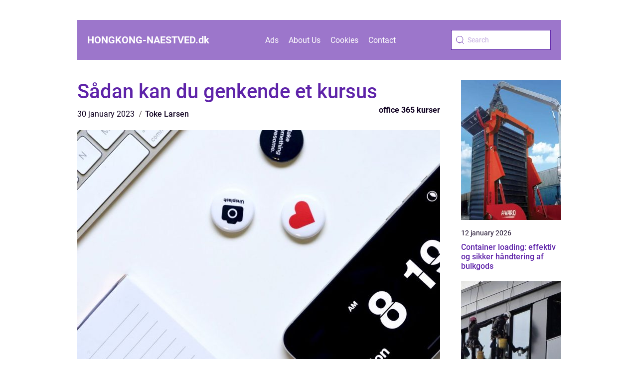

--- FILE ---
content_type: text/html; charset=UTF-8
request_url: https://hongkong-naestved.dk/saadan-kan-du-genkende-et-kursus/
body_size: 14999
content:
<!doctype html>
<html lang="en-US">

<head><meta charset="UTF-8"><script >var _wpmeteor={"rdelay":2000,"elementor-animations":true,"elementor-pp":true,"v":"2.3.10"};if(navigator.userAgent.match(/MSIE|Internet Explorer/i)||navigator.userAgent.match(/Trident\/7\..*?rv:11/i)){var href=document.location.href;if(!href.match(/[?&]wpmeteordisable/)){if(href.indexOf("?")==-1){if(href.indexOf("#")==-1){document.location.href=href+"?wpmeteordisable=1"}else{document.location.href=href.replace("#","?wpmeteordisable=1#")}}else{if(href.indexOf("#")==-1){document.location.href=href+"&wpmeteordisable=1"}else{document.location.href=href.replace("#","&wpmeteordisable=1#")}}}}</script><script >!function(t){var e={};function n(r){if(e[r])return e[r].exports;var o=e[r]={i:r,l:!1,exports:{}};return t[r].call(o.exports,o,o.exports,n),o.l=!0,o.exports}n.m=t,n.c=e,n.d=function(t,e,r){n.o(t,e)||Object.defineProperty(t,e,{enumerable:!0,get:r})},n.r=function(t){"undefined"!=typeof Symbol&&Symbol.toStringTag&&Object.defineProperty(t,Symbol.toStringTag,{value:"Module"}),Object.defineProperty(t,"__esModule",{value:!0})},n.t=function(t,e){if(1&e&&(t=n(t)),8&e)return t;if(4&e&&"object"==typeof t&&t&&t.__esModule)return t;var r=Object.create(null);if(n.r(r),Object.defineProperty(r,"default",{enumerable:!0,value:t}),2&e&&"string"!=typeof t)for(var o in t)n.d(r,o,function(e){return t[e]}.bind(null,o));return r},n.n=function(t){var e=t&&t.__esModule?function(){return t.default}:function(){return t};return n.d(e,"a",e),e},n.o=function(t,e){return Object.prototype.hasOwnProperty.call(t,e)},n.p="/",n(n.s=0)}([function(t,e,n){t.exports=n(1)},function(t,e,n){"use strict";n.r(e);var r=new(function(){function t(){this.l=[]}var e=t.prototype;return e.emit=function(t,e){void 0===e&&(e=null),this.l[t]&&this.l[t].forEach((function(t){return t(e)}))},e.on=function(t,e){var n;(n=this.l)[t]||(n[t]=[]),this.l[t].push(e)},e.off=function(t,e){this.l[t]=(this.l[t]||[]).filter((function(t){return t!==e}))},t}()),o=new Date,i=document,a=function(){function t(){this.known=[]}var e=t.prototype;return e.init=function(){var t,e=this,n=!1,o=function(t){if(!n&&t&&t.fn&&!t.__wpmeteor){var r=function(e){return i.addEventListener("DOMContentLoaded",(function(n){e.bind(i)(t,n)})),this};e.known.push([t,t.fn.ready,t.fn.init.prototype.ready]),t.fn.ready=r,t.fn.init.prototype.ready=r,t.__wpmeteor=!0}return t};window.jQuery&&(t=o(window.jQuery)),Object.defineProperty(window,"jQuery",{get:function(){return t},set:function(e){return t=o(e)}}),r.on("l",(function(){return n=!0}))},e.unmock=function(){this.known.forEach((function(t){var e=t[0],n=t[1],r=t[2];e.fn.ready=n,e.fn.init.prototype.ready=r}))},t}(),c={};!function(t,e){try{var n=Object.defineProperty({},e,{get:function(){c[e]=!0}});t.addEventListener(e,null,n),t.removeEventListener(e,null,n)}catch(t){}}(window,"passive");var u=c,f=window,d=document,s=["mouseover","keydown","touchmove","touchend","wheel"],l=["mouseover","mouseout","touchstart","touchmove","touchend","click"],p="data-wpmeteor-",v=function(){function t(){}return t.prototype.init=function(t){var e=!1,n=!1,o=function t(o){e||(e=!0,s.forEach((function(e){return d.body.removeEventListener(e,t,u)})),clearTimeout(n),location.href.match(/wpmeteornopreload/)||r.emit("pre"),r.emit("fi"))},i=function(t){var e=new MouseEvent("click",{view:t.view,bubbles:!0,cancelable:!0});return Object.defineProperty(e,"target",{writable:!1,value:t.target}),e};t<1e4&&r.on("i",(function(){e||(n=setTimeout(o,t))}));var a=[],c=function(t){t.target&&"dispatchEvent"in t.target&&("click"===t.type?(t.preventDefault(),t.stopPropagation(),a.push(i(t))):"touchmove"!==t.type&&a.push(t),t.target.setAttribute(p+t.type,!0))};r.on("l",(function(){var t;for(l.forEach((function(t){return f.removeEventListener(t,c)}));t=a.shift();){var e=t.target;e.getAttribute(p+"touchstart")&&e.getAttribute(p+"touchend")&&!e.getAttribute(p+"click")?(e.getAttribute(p+"touchmove")||(e.removeAttribute(p+"touchmove"),a.push(i(t))),e.removeAttribute(p+"touchstart"),e.removeAttribute(p+"touchend")):e.removeAttribute(p+t.type),e.dispatchEvent(t)}}));d.addEventListener("DOMContentLoaded",(function t(){s.forEach((function(t){return d.body.addEventListener(t,o,u)})),l.forEach((function(t){return f.addEventListener(t,c)})),d.removeEventListener("DOMContentLoaded",t)}))},t}(),m=document,h=m.createElement("span");h.setAttribute("id","elementor-device-mode"),h.setAttribute("class","elementor-screen-only");var y=window,b=document,g=b.documentElement,w=function(t){return t.getAttribute("class")||""},E=function(t,e){return t.setAttribute("class",e)},L=function(){window.addEventListener("load",(function(){var t=(m.body.appendChild(h),getComputedStyle(h,":after").content.replace(/"/g,"")),e=Math.max(g.clientWidth||0,y.innerWidth||0),n=Math.max(g.clientHeight||0,y.innerHeight||0),o=["_animation_"+t,"animation_"+t,"_animation","_animation","animation"];Array.from(b.querySelectorAll(".elementor-invisible")).forEach((function(t){var i=t.getBoundingClientRect();if(i.top+y.scrollY<=n&&i.left+y.scrollX<e)try{var a=JSON.parse(t.getAttribute("data-settings"));if(a.trigger_source)return;for(var c,u=a._animation_delay||a.animation_delay||0,f=0;f<o.length;f++)if(a[o[f]]){o[f],c=a[o[f]];break}if(c){var d=w(t),s="none"===c?d:d+" animated "+c,l=setTimeout((function(){E(t,s.replace(/\belementor\-invisible\b/,"")),o.forEach((function(t){return delete a[t]})),t.setAttribute("data-settings",JSON.stringify(a))}),u);r.on("fi",(function(){clearTimeout(l),E(t,w(t).replace(new RegExp("\b"+c+"\b"),""))}))}}catch(t){console.error(t)}}))}))},S=document,A="querySelectorAll",O="data-in-mega_smartmenus",_="DOMContentLoaded",j="readystatechange",P="message",k=console.error;!function(t,e,n,i,c,u,f,d,s){var l,p,m=t.constructor.name+"::",h=e.constructor.name+"::",y=function(e,n){n=n||t;for(var r=0;r<this.length;r++)e.call(n,this[r],r,this)};"NodeList"in t&&!NodeList.prototype.forEach&&(NodeList.prototype.forEach=y),"HTMLCollection"in t&&!HTMLCollection.prototype.forEach&&(HTMLCollection.prototype.forEach=y),_wpmeteor["elementor-animations"]&&L(),_wpmeteor["elementor-pp"]&&function(){var t=S.createElement("div");t.innerHTML='<span class="sub-arrow --wp-meteor"><i class="fa" aria-hidden="true"></i></span>';var e=t.firstChild;S.addEventListener("DOMContentLoaded",(function(){Array.from(S[A](".pp-advanced-menu ul")).forEach((function(t){if(!t.getAttribute(O)){(t.getAttribute("class")||"").match(/\bmega\-menu\b/)&&t[A]("ul").forEach((function(t){t.setAttribute(O,!0)}));var n=function(t){for(var e=[];t=t.previousElementSibling;)e.push(t);return e}(t),r=n.filter((function(t){return t})).filter((function(t){return"A"===t.tagName})).pop();if(r||(r=n.map((function(t){return Array.from(t[A]("a"))})).filter((function(t){return t})).flat().pop()),r){var o=e.cloneNode(!0);r.appendChild(o),new MutationObserver((function(t){t.forEach((function(t){t.addedNodes.forEach((function(t){if(1===t.nodeType&&"SPAN"===t.tagName)try{r.removeChild(o)}catch(t){}}))}))})).observe(r,{childList:!0})}}}))}))}();var b,g,w=[],E=[],x={},C=!1,T=!1,M=setTimeout;var N=e[n].bind(e),R=e[i].bind(e),H=t[n].bind(t),D=t[i].bind(t);"undefined"!=typeof EventTarget&&(b=EventTarget.prototype.addEventListener,g=EventTarget.prototype.removeEventListener,N=b.bind(e),R=g.bind(e),H=b.bind(t),D=g.bind(t));var z,q=e.createElement.bind(e),B=e.__proto__.__lookupGetter__("readyState").bind(e);Object.defineProperty(e,"readyState",{get:function(){return z||B()},set:function(t){return z=t}});var Q=function(t){return E.filter((function(e,n){var r=e[0],o=(e[1],e[2]);if(!(t.indexOf(r.type)<0)){o||(o=r.target);try{for(var i=o.constructor.name+"::"+r.type,a=0;a<x[i].length;a++){if(x[i][a])if(!W[i+"::"+n+"::"+a])return!0}}catch(t){}}})).length},W={},I=function(t){E.forEach((function(n,r){var o=n[0],i=n[1],a=n[2];if(!(t.indexOf(o.type)<0)){a||(a=o.target);try{var c=a.constructor.name+"::"+o.type;if((x[c]||[]).length)for(var u=0;u<x[c].length;u++){var f=x[c][u];if(f){var d=c+"::"+r+"::"+u;if(!W[d]){W[d]=!0,e.readyState=i;try{f.hasOwnProperty("prototype")&&f.prototype.constructor!==f?f(o):f.bind(a)(o)}catch(t){k(t,f)}}}}}catch(t){k(t)}}}))};N(_,(function(t){E.push([t,e.readyState,e])})),N(j,(function(t){E.push([t,e.readyState,e])})),H(_,(function(n){E.push([n,e.readyState,t])})),H(d,(function(n){E.push([n,e.readyState,t]),G||I([_,j,P,d])}));var J=function(n){E.push([n,e.readyState,t])};H(P,J),r.on("fi",(function(){T=!0,G=!0,e.readyState="loading",M(X)}));H(d,(function t(){C=!0,T&&!G&&(e.readyState="loading",M(X)),D(d,t)})),(new v).init(_wpmeteor.rdelay);var F=new a;F.init();var G=!1,X=function n(){var o=w.shift();if(o)if(o[c]("data-src"))o.hasAttribute("data-async")?(U(o),M(n)):U(o,n);else if("javascript/blocked"==o.type)U(o),M(n);else if(o.hasAttribute("data-wpmeteor-onload")){var i=o[c]("data-wpmeteor-onload");try{new Function(i).call(o)}catch(t){k(t)}M(n)}else M(n);else if(Q([_,j,P]))I([_,j,P]),M(n);else if(T&&C)if(Q([d,P]))I([d,P]),M(n);else{if(t.RocketLazyLoadScripts)try{RocketLazyLoadScripts.run()}catch(t){k(t)}e.readyState="complete",D(P,J),(x[m+"message"]||[]).forEach((function(t){H(P,t)})),F.unmock(),Z=N,$=R,nt=H,rt=D,G=!1,setTimeout((function(){return r.emit("l")}))}else G=!1},Y=function(t){for(var n=e.createElement("SCRIPT"),r=t.attributes,o=r.length-1;o>=0;o--)n.setAttribute(r[o].name,r[o].value);return n.bypass=!0,n.type=t.hasAttribute("data-wpmeteor-module")?"module":"text/javascript",(t.text||"").match(/^\s*class RocketLazyLoadScripts/)?n.text=t.text.replace(/^\s*class RocketLazyLoadScripts/,"window.RocketLazyLoadScripts=class").replace("RocketLazyLoadScripts.run();",""):n.text=t.text,n[f]("data-wpmeteor-after"),n},K=function(t,e){var n=t.parentNode;n&&n.replaceChild(e,t)},U=function(t,e){if(t[c]("data-src")){var r=Y(t),o=b?b.bind(r):r[n].bind(r);if(e){var i=function(){return M(e)};o(d,i),o(s,i)}r.src=t[c]("data-src"),r[f]("data-src"),K(t,r)}else"javascript/blocked"===t.type?K(t,Y(t)):onLoad&&onLoad()},V=function(t,e){var n=(x[t]||[]).indexOf(e);if(n>=0)return x[t][n]=void 0,!0},Z=function(t,e){if(e&&(t===_||t===j)){var n=h+t;return x[n]=x[n]||[],void x[n].push(e)}for(var r=arguments.length,o=new Array(r>2?r-2:0),i=2;i<r;i++)o[i-2]=arguments[i];return N.apply(void 0,[t,e].concat(o))},$=function(t,e){t===_&&V(h+t,e);return R(t,e)};Object.defineProperties(e,((l={})[n]={get:function(){return Z},set:function(){return Z}},l[i]={get:function(){return $},set:function(){return $}},l)),r.on("pre",(function(){return w.forEach((function(t){var n=t[c]("data-src");if(n){var r=q("link");r.rel="pre"+d,r.as="script",r.href=n,r.crossorigin=!0,e.head.appendChild(r)}}))})),N(_,(function(){e.querySelectorAll("script[data-wpmeteor-after]").forEach((function(t){return w.push(t)}));var t=["link"].map((function(t){return t+"[data-wpmeteor-onload]"})).join(",");e.querySelectorAll(t).forEach((function(t){return w.push(t)}))}));var tt=function(t){if(e.currentScript)try{var n=e.currentScript.parentElement,r=e.currentScript.nextSibling,i=document.createElement("div");i.innerHTML=t,Array.from(i.childNodes).forEach((function(t){"SCRIPT"===t.nodeName?n.insertBefore(Y(t),r):n.insertBefore(t,r)}))}catch(t){console.error(t)}else k((new Date-o)/1e3,"document.currentScript not set",t)},et=function(t){return tt(t+"\n")};Object.defineProperties(e,{write:{get:function(){return tt},set:function(t){return tt=t}},writeln:{get:function(){return et},set:function(t){return et=t}}});var nt=function(t,e){if(e&&(t===d||t===_||t===P)){var n=t===_?h+t:m+t;return x[n]=x[n]||[],void x[n].push(e)}for(var r=arguments.length,o=new Array(r>2?r-2:0),i=2;i<r;i++)o[i-2]=arguments[i];return H.apply(void 0,[t,e].concat(o))},rt=function(t,e){t===d&&V(t===_?h+t:m+t,e);return D(t,e)};Object.defineProperties(t,((p={})[n]={get:function(){return nt},set:function(){return nt}},p[i]={get:function(){return rt},set:function(){return rt}},p));var ot=function(t){var e;return{get:function(){return e},set:function(n){return e&&V(t,n),x[t]=x[t]||[],x[t].push(n),e=n}}},it=ot(m+d);Object.defineProperty(t,"onload",it),N(_,(function(){Object.defineProperty(e.body,"onload",it)})),Object.defineProperty(e,"onreadystatechange",ot(h+j)),Object.defineProperty(t,"onmessage",ot(m+P));var at=1,ct=function(){--at||r.emit("i")};H(d,(function t(){M((function(){e.querySelectorAll("img").forEach((function(t){if(!t.complete&&(t.currentSrc||t.src)&&"lazy"==!(t.loading||"").toLowerCase()||(r=t.getBoundingClientRect(),o=window.innerHeight||document.documentElement.clientHeight,i=window.innerWidth||document.documentElement.clientWidth,r.top>=-1*o*1&&r.left>=-1*i*1&&r.bottom<=2*o&&r.right<=2*i)){var e=new Image;e[n](d,ct),e[n](s,ct),e.src=t.currentSrc||t.src,at++}var r,o,i})),ct()})),D(d,t)}));var ut=Object.defineProperty;Object.defineProperty=function(n,r,o){return n===t&&["jQuery","onload"].indexOf(r)>=0||(n===e||n===e.body)&&["readyState","write"].indexOf(r)>=0?n:ut(n,r,o)},Object.defineProperties=function(t,e){for(var n in e)Object.defineProperty(t,n,e[n]);return t}}(window,document,"addEventListener","removeEventListener","getAttribute",0,"removeAttribute","load","error")}]);
</script>
    
    <meta name="viewport" content="width=device-width, initial-scale=1">

    <link rel="apple-touch-icon" sizes="180x180" href="https://hongkong-naestved.dk/wp-content/themes/klikko5_04_06_2025/dest/images/favicon.png">
    <link rel="icon" type="image/png" sizes="32x32" href="https://hongkong-naestved.dk/wp-content/themes/klikko5_04_06_2025/dest/images/favicon.png">
    <link rel="icon" type="image/png" sizes="16x16" href="https://hongkong-naestved.dk/wp-content/themes/klikko5_04_06_2025/dest/images/favicon.png">

            <title>Sådan kan du genkende et kursus</title>
    <meta name='robots' content='index, follow' />
	<style>img:is([sizes="auto" i], [sizes^="auto," i]) { contain-intrinsic-size: 3000px 1500px }</style>
	
	<!-- This site is optimized with the Yoast SEO plugin v25.3.1 - https://yoast.com/wordpress/plugins/seo/ -->
	<title>Sådan kan du genkende et kursus - hongkong-naestved</title>
	<link rel="canonical" href="https://hongkong-naestved.dk/saadan-kan-du-genkende-et-kursus/" />
	<meta property="og:locale" content="en_US" />
	<meta property="og:type" content="article" />
	<meta property="og:title" content="Sådan kan du genkende et kursus - hongkong-naestved" />
	<meta property="og:description" content="Et Office 365 kursus København er en type uddannelsesprogram, der tilbyder struktureret undervisning med henblik på at lære specifikke kompetencer eller færdigheder. Det foregår typisk i et klasseværelse, enten online eller personligt, og omfatter forelæsninger, læringsaktiviteter og vurderinger. I modsætning til traditionelle former for skolegang, f.eks. gymnasie- eller universitetsuddannelser, er kurser af kortere varighed og [&hellip;]" />
	<meta property="og:url" content="https://hongkong-naestved.dk/saadan-kan-du-genkende-et-kursus/" />
	<meta property="og:site_name" content="hongkong-naestved" />
	<meta property="article:published_time" content="2023-01-30T15:01:26+00:00" />
	<meta property="article:modified_time" content="2025-10-22T08:45:19+00:00" />
	<meta property="og:image" content="https://hongkong-naestved.dk/wp-content/uploads/2023/01/6F0mLsrv134.jpeg" />
	<meta property="og:image:width" content="1000" />
	<meta property="og:image:height" content="1333" />
	<meta property="og:image:type" content="image/jpeg" />
	<meta name="author" content="Toke Larsen" />
	<meta name="twitter:card" content="summary_large_image" />
	<script type="application/ld+json" class="yoast-schema-graph">{"@context":"https://schema.org","@graph":[{"@type":"WebPage","@id":"https://hongkong-naestved.dk/saadan-kan-du-genkende-et-kursus/","url":"https://hongkong-naestved.dk/saadan-kan-du-genkende-et-kursus/","name":"Sådan kan du genkende et kursus - hongkong-naestved","isPartOf":{"@id":"https://hongkong-naestved.dk/#website"},"primaryImageOfPage":{"@id":"https://hongkong-naestved.dk/saadan-kan-du-genkende-et-kursus/#primaryimage"},"image":{"@id":"https://hongkong-naestved.dk/saadan-kan-du-genkende-et-kursus/#primaryimage"},"thumbnailUrl":"https://hongkong-naestved.dk/wp-content/uploads/2023/01/6F0mLsrv134.jpeg","datePublished":"2023-01-30T15:01:26+00:00","dateModified":"2025-10-22T08:45:19+00:00","author":{"@id":"https://hongkong-naestved.dk/#/schema/person/1ef98fcad5825e849f4450aee1786c34"},"breadcrumb":{"@id":"https://hongkong-naestved.dk/saadan-kan-du-genkende-et-kursus/#breadcrumb"},"inLanguage":"en-US","potentialAction":[{"@type":"ReadAction","target":["https://hongkong-naestved.dk/saadan-kan-du-genkende-et-kursus/"]}]},{"@type":"ImageObject","inLanguage":"en-US","@id":"https://hongkong-naestved.dk/saadan-kan-du-genkende-et-kursus/#primaryimage","url":"https://hongkong-naestved.dk/wp-content/uploads/2023/01/6F0mLsrv134.jpeg","contentUrl":"https://hongkong-naestved.dk/wp-content/uploads/2023/01/6F0mLsrv134.jpeg","width":1000,"height":1333},{"@type":"BreadcrumbList","@id":"https://hongkong-naestved.dk/saadan-kan-du-genkende-et-kursus/#breadcrumb","itemListElement":[{"@type":"ListItem","position":1,"name":"Home","item":"https://hongkong-naestved.dk/"},{"@type":"ListItem","position":2,"name":"Sådan kan du genkende et kursus"}]},{"@type":"WebSite","@id":"https://hongkong-naestved.dk/#website","url":"https://hongkong-naestved.dk/","name":"hongkong-naestved","description":"","potentialAction":[{"@type":"SearchAction","target":{"@type":"EntryPoint","urlTemplate":"https://hongkong-naestved.dk/?s={search_term_string}"},"query-input":{"@type":"PropertyValueSpecification","valueRequired":true,"valueName":"search_term_string"}}],"inLanguage":"en-US"},{"@type":"Person","@id":"https://hongkong-naestved.dk/#/schema/person/1ef98fcad5825e849f4450aee1786c34","name":"Toke Larsen","image":{"@type":"ImageObject","inLanguage":"en-US","@id":"https://hongkong-naestved.dk/#/schema/person/image/","url":"https://secure.gravatar.com/avatar/011d2add937d0f7b612865246e30d484f030c6313a7fa537bf5f2d71074a8483?s=96&d=mm&r=g","contentUrl":"https://secure.gravatar.com/avatar/011d2add937d0f7b612865246e30d484f030c6313a7fa537bf5f2d71074a8483?s=96&d=mm&r=g","caption":"Toke Larsen"},"url":"https://hongkong-naestved.dk/author/toke_larsen/"}]}</script>
	<!-- / Yoast SEO plugin. -->


<script  data-wpmeteor-after="REORDER" type="javascript/blocked">
/* <![CDATA[ */
window._wpemojiSettings = {"baseUrl":"https:\/\/s.w.org\/images\/core\/emoji\/16.0.1\/72x72\/","ext":".png","svgUrl":"https:\/\/s.w.org\/images\/core\/emoji\/16.0.1\/svg\/","svgExt":".svg","source":{"concatemoji":"https:\/\/hongkong-naestved.dk\/wp-includes\/js\/wp-emoji-release.min.js?ver=6.8.3"}};
/*! This file is auto-generated */
!function(s,n){var o,i,e;function c(e){try{var t={supportTests:e,timestamp:(new Date).valueOf()};sessionStorage.setItem(o,JSON.stringify(t))}catch(e){}}function p(e,t,n){e.clearRect(0,0,e.canvas.width,e.canvas.height),e.fillText(t,0,0);var t=new Uint32Array(e.getImageData(0,0,e.canvas.width,e.canvas.height).data),a=(e.clearRect(0,0,e.canvas.width,e.canvas.height),e.fillText(n,0,0),new Uint32Array(e.getImageData(0,0,e.canvas.width,e.canvas.height).data));return t.every(function(e,t){return e===a[t]})}function u(e,t){e.clearRect(0,0,e.canvas.width,e.canvas.height),e.fillText(t,0,0);for(var n=e.getImageData(16,16,1,1),a=0;a<n.data.length;a++)if(0!==n.data[a])return!1;return!0}function f(e,t,n,a){switch(t){case"flag":return n(e,"\ud83c\udff3\ufe0f\u200d\u26a7\ufe0f","\ud83c\udff3\ufe0f\u200b\u26a7\ufe0f")?!1:!n(e,"\ud83c\udde8\ud83c\uddf6","\ud83c\udde8\u200b\ud83c\uddf6")&&!n(e,"\ud83c\udff4\udb40\udc67\udb40\udc62\udb40\udc65\udb40\udc6e\udb40\udc67\udb40\udc7f","\ud83c\udff4\u200b\udb40\udc67\u200b\udb40\udc62\u200b\udb40\udc65\u200b\udb40\udc6e\u200b\udb40\udc67\u200b\udb40\udc7f");case"emoji":return!a(e,"\ud83e\udedf")}return!1}function g(e,t,n,a){var r="undefined"!=typeof WorkerGlobalScope&&self instanceof WorkerGlobalScope?new OffscreenCanvas(300,150):s.createElement("canvas"),o=r.getContext("2d",{willReadFrequently:!0}),i=(o.textBaseline="top",o.font="600 32px Arial",{});return e.forEach(function(e){i[e]=t(o,e,n,a)}),i}function t(e){var t=s.createElement("script");t.src=e,t.defer=!0,s.head.appendChild(t)}"undefined"!=typeof Promise&&(o="wpEmojiSettingsSupports",i=["flag","emoji"],n.supports={everything:!0,everythingExceptFlag:!0},e=new Promise(function(e){s.addEventListener("DOMContentLoaded",e,{once:!0})}),new Promise(function(t){var n=function(){try{var e=JSON.parse(sessionStorage.getItem(o));if("object"==typeof e&&"number"==typeof e.timestamp&&(new Date).valueOf()<e.timestamp+604800&&"object"==typeof e.supportTests)return e.supportTests}catch(e){}return null}();if(!n){if("undefined"!=typeof Worker&&"undefined"!=typeof OffscreenCanvas&&"undefined"!=typeof URL&&URL.createObjectURL&&"undefined"!=typeof Blob)try{var e="postMessage("+g.toString()+"("+[JSON.stringify(i),f.toString(),p.toString(),u.toString()].join(",")+"));",a=new Blob([e],{type:"text/javascript"}),r=new Worker(URL.createObjectURL(a),{name:"wpTestEmojiSupports"});return void(r.onmessage=function(e){c(n=e.data),r.terminate(),t(n)})}catch(e){}c(n=g(i,f,p,u))}t(n)}).then(function(e){for(var t in e)n.supports[t]=e[t],n.supports.everything=n.supports.everything&&n.supports[t],"flag"!==t&&(n.supports.everythingExceptFlag=n.supports.everythingExceptFlag&&n.supports[t]);n.supports.everythingExceptFlag=n.supports.everythingExceptFlag&&!n.supports.flag,n.DOMReady=!1,n.readyCallback=function(){n.DOMReady=!0}}).then(function(){return e}).then(function(){var e;n.supports.everything||(n.readyCallback(),(e=n.source||{}).concatemoji?t(e.concatemoji):e.wpemoji&&e.twemoji&&(t(e.twemoji),t(e.wpemoji)))}))}((window,document),window._wpemojiSettings);
/* ]]> */
</script>
<style id='wp-emoji-styles-inline-css' type='text/css'>

	img.wp-smiley, img.emoji {
		display: inline !important;
		border: none !important;
		box-shadow: none !important;
		height: 1em !important;
		width: 1em !important;
		margin: 0 0.07em !important;
		vertical-align: -0.1em !important;
		background: none !important;
		padding: 0 !important;
	}
</style>
<link rel='stylesheet' id='wp-block-library-css' href='https://hongkong-naestved.dk/wp-includes/css/dist/block-library/style.min.css?ver=6.8.3' type='text/css' media='all' />
<style id='classic-theme-styles-inline-css' type='text/css'>
/*! This file is auto-generated */
.wp-block-button__link{color:#fff;background-color:#32373c;border-radius:9999px;box-shadow:none;text-decoration:none;padding:calc(.667em + 2px) calc(1.333em + 2px);font-size:1.125em}.wp-block-file__button{background:#32373c;color:#fff;text-decoration:none}
</style>
<style id='global-styles-inline-css' type='text/css'>
:root{--wp--preset--aspect-ratio--square: 1;--wp--preset--aspect-ratio--4-3: 4/3;--wp--preset--aspect-ratio--3-4: 3/4;--wp--preset--aspect-ratio--3-2: 3/2;--wp--preset--aspect-ratio--2-3: 2/3;--wp--preset--aspect-ratio--16-9: 16/9;--wp--preset--aspect-ratio--9-16: 9/16;--wp--preset--color--black: #000000;--wp--preset--color--cyan-bluish-gray: #abb8c3;--wp--preset--color--white: #ffffff;--wp--preset--color--pale-pink: #f78da7;--wp--preset--color--vivid-red: #cf2e2e;--wp--preset--color--luminous-vivid-orange: #ff6900;--wp--preset--color--luminous-vivid-amber: #fcb900;--wp--preset--color--light-green-cyan: #7bdcb5;--wp--preset--color--vivid-green-cyan: #00d084;--wp--preset--color--pale-cyan-blue: #8ed1fc;--wp--preset--color--vivid-cyan-blue: #0693e3;--wp--preset--color--vivid-purple: #9b51e0;--wp--preset--gradient--vivid-cyan-blue-to-vivid-purple: linear-gradient(135deg,rgba(6,147,227,1) 0%,rgb(155,81,224) 100%);--wp--preset--gradient--light-green-cyan-to-vivid-green-cyan: linear-gradient(135deg,rgb(122,220,180) 0%,rgb(0,208,130) 100%);--wp--preset--gradient--luminous-vivid-amber-to-luminous-vivid-orange: linear-gradient(135deg,rgba(252,185,0,1) 0%,rgba(255,105,0,1) 100%);--wp--preset--gradient--luminous-vivid-orange-to-vivid-red: linear-gradient(135deg,rgba(255,105,0,1) 0%,rgb(207,46,46) 100%);--wp--preset--gradient--very-light-gray-to-cyan-bluish-gray: linear-gradient(135deg,rgb(238,238,238) 0%,rgb(169,184,195) 100%);--wp--preset--gradient--cool-to-warm-spectrum: linear-gradient(135deg,rgb(74,234,220) 0%,rgb(151,120,209) 20%,rgb(207,42,186) 40%,rgb(238,44,130) 60%,rgb(251,105,98) 80%,rgb(254,248,76) 100%);--wp--preset--gradient--blush-light-purple: linear-gradient(135deg,rgb(255,206,236) 0%,rgb(152,150,240) 100%);--wp--preset--gradient--blush-bordeaux: linear-gradient(135deg,rgb(254,205,165) 0%,rgb(254,45,45) 50%,rgb(107,0,62) 100%);--wp--preset--gradient--luminous-dusk: linear-gradient(135deg,rgb(255,203,112) 0%,rgb(199,81,192) 50%,rgb(65,88,208) 100%);--wp--preset--gradient--pale-ocean: linear-gradient(135deg,rgb(255,245,203) 0%,rgb(182,227,212) 50%,rgb(51,167,181) 100%);--wp--preset--gradient--electric-grass: linear-gradient(135deg,rgb(202,248,128) 0%,rgb(113,206,126) 100%);--wp--preset--gradient--midnight: linear-gradient(135deg,rgb(2,3,129) 0%,rgb(40,116,252) 100%);--wp--preset--font-size--small: 13px;--wp--preset--font-size--medium: 20px;--wp--preset--font-size--large: 36px;--wp--preset--font-size--x-large: 42px;--wp--preset--spacing--20: 0.44rem;--wp--preset--spacing--30: 0.67rem;--wp--preset--spacing--40: 1rem;--wp--preset--spacing--50: 1.5rem;--wp--preset--spacing--60: 2.25rem;--wp--preset--spacing--70: 3.38rem;--wp--preset--spacing--80: 5.06rem;--wp--preset--shadow--natural: 6px 6px 9px rgba(0, 0, 0, 0.2);--wp--preset--shadow--deep: 12px 12px 50px rgba(0, 0, 0, 0.4);--wp--preset--shadow--sharp: 6px 6px 0px rgba(0, 0, 0, 0.2);--wp--preset--shadow--outlined: 6px 6px 0px -3px rgba(255, 255, 255, 1), 6px 6px rgba(0, 0, 0, 1);--wp--preset--shadow--crisp: 6px 6px 0px rgba(0, 0, 0, 1);}:where(.is-layout-flex){gap: 0.5em;}:where(.is-layout-grid){gap: 0.5em;}body .is-layout-flex{display: flex;}.is-layout-flex{flex-wrap: wrap;align-items: center;}.is-layout-flex > :is(*, div){margin: 0;}body .is-layout-grid{display: grid;}.is-layout-grid > :is(*, div){margin: 0;}:where(.wp-block-columns.is-layout-flex){gap: 2em;}:where(.wp-block-columns.is-layout-grid){gap: 2em;}:where(.wp-block-post-template.is-layout-flex){gap: 1.25em;}:where(.wp-block-post-template.is-layout-grid){gap: 1.25em;}.has-black-color{color: var(--wp--preset--color--black) !important;}.has-cyan-bluish-gray-color{color: var(--wp--preset--color--cyan-bluish-gray) !important;}.has-white-color{color: var(--wp--preset--color--white) !important;}.has-pale-pink-color{color: var(--wp--preset--color--pale-pink) !important;}.has-vivid-red-color{color: var(--wp--preset--color--vivid-red) !important;}.has-luminous-vivid-orange-color{color: var(--wp--preset--color--luminous-vivid-orange) !important;}.has-luminous-vivid-amber-color{color: var(--wp--preset--color--luminous-vivid-amber) !important;}.has-light-green-cyan-color{color: var(--wp--preset--color--light-green-cyan) !important;}.has-vivid-green-cyan-color{color: var(--wp--preset--color--vivid-green-cyan) !important;}.has-pale-cyan-blue-color{color: var(--wp--preset--color--pale-cyan-blue) !important;}.has-vivid-cyan-blue-color{color: var(--wp--preset--color--vivid-cyan-blue) !important;}.has-vivid-purple-color{color: var(--wp--preset--color--vivid-purple) !important;}.has-black-background-color{background-color: var(--wp--preset--color--black) !important;}.has-cyan-bluish-gray-background-color{background-color: var(--wp--preset--color--cyan-bluish-gray) !important;}.has-white-background-color{background-color: var(--wp--preset--color--white) !important;}.has-pale-pink-background-color{background-color: var(--wp--preset--color--pale-pink) !important;}.has-vivid-red-background-color{background-color: var(--wp--preset--color--vivid-red) !important;}.has-luminous-vivid-orange-background-color{background-color: var(--wp--preset--color--luminous-vivid-orange) !important;}.has-luminous-vivid-amber-background-color{background-color: var(--wp--preset--color--luminous-vivid-amber) !important;}.has-light-green-cyan-background-color{background-color: var(--wp--preset--color--light-green-cyan) !important;}.has-vivid-green-cyan-background-color{background-color: var(--wp--preset--color--vivid-green-cyan) !important;}.has-pale-cyan-blue-background-color{background-color: var(--wp--preset--color--pale-cyan-blue) !important;}.has-vivid-cyan-blue-background-color{background-color: var(--wp--preset--color--vivid-cyan-blue) !important;}.has-vivid-purple-background-color{background-color: var(--wp--preset--color--vivid-purple) !important;}.has-black-border-color{border-color: var(--wp--preset--color--black) !important;}.has-cyan-bluish-gray-border-color{border-color: var(--wp--preset--color--cyan-bluish-gray) !important;}.has-white-border-color{border-color: var(--wp--preset--color--white) !important;}.has-pale-pink-border-color{border-color: var(--wp--preset--color--pale-pink) !important;}.has-vivid-red-border-color{border-color: var(--wp--preset--color--vivid-red) !important;}.has-luminous-vivid-orange-border-color{border-color: var(--wp--preset--color--luminous-vivid-orange) !important;}.has-luminous-vivid-amber-border-color{border-color: var(--wp--preset--color--luminous-vivid-amber) !important;}.has-light-green-cyan-border-color{border-color: var(--wp--preset--color--light-green-cyan) !important;}.has-vivid-green-cyan-border-color{border-color: var(--wp--preset--color--vivid-green-cyan) !important;}.has-pale-cyan-blue-border-color{border-color: var(--wp--preset--color--pale-cyan-blue) !important;}.has-vivid-cyan-blue-border-color{border-color: var(--wp--preset--color--vivid-cyan-blue) !important;}.has-vivid-purple-border-color{border-color: var(--wp--preset--color--vivid-purple) !important;}.has-vivid-cyan-blue-to-vivid-purple-gradient-background{background: var(--wp--preset--gradient--vivid-cyan-blue-to-vivid-purple) !important;}.has-light-green-cyan-to-vivid-green-cyan-gradient-background{background: var(--wp--preset--gradient--light-green-cyan-to-vivid-green-cyan) !important;}.has-luminous-vivid-amber-to-luminous-vivid-orange-gradient-background{background: var(--wp--preset--gradient--luminous-vivid-amber-to-luminous-vivid-orange) !important;}.has-luminous-vivid-orange-to-vivid-red-gradient-background{background: var(--wp--preset--gradient--luminous-vivid-orange-to-vivid-red) !important;}.has-very-light-gray-to-cyan-bluish-gray-gradient-background{background: var(--wp--preset--gradient--very-light-gray-to-cyan-bluish-gray) !important;}.has-cool-to-warm-spectrum-gradient-background{background: var(--wp--preset--gradient--cool-to-warm-spectrum) !important;}.has-blush-light-purple-gradient-background{background: var(--wp--preset--gradient--blush-light-purple) !important;}.has-blush-bordeaux-gradient-background{background: var(--wp--preset--gradient--blush-bordeaux) !important;}.has-luminous-dusk-gradient-background{background: var(--wp--preset--gradient--luminous-dusk) !important;}.has-pale-ocean-gradient-background{background: var(--wp--preset--gradient--pale-ocean) !important;}.has-electric-grass-gradient-background{background: var(--wp--preset--gradient--electric-grass) !important;}.has-midnight-gradient-background{background: var(--wp--preset--gradient--midnight) !important;}.has-small-font-size{font-size: var(--wp--preset--font-size--small) !important;}.has-medium-font-size{font-size: var(--wp--preset--font-size--medium) !important;}.has-large-font-size{font-size: var(--wp--preset--font-size--large) !important;}.has-x-large-font-size{font-size: var(--wp--preset--font-size--x-large) !important;}
:where(.wp-block-post-template.is-layout-flex){gap: 1.25em;}:where(.wp-block-post-template.is-layout-grid){gap: 1.25em;}
:where(.wp-block-columns.is-layout-flex){gap: 2em;}:where(.wp-block-columns.is-layout-grid){gap: 2em;}
:root :where(.wp-block-pullquote){font-size: 1.5em;line-height: 1.6;}
</style>
<link rel='stylesheet' id='klikko-style-css' href='https://hongkong-naestved.dk/wp-content/themes/klikko5_04_06_2025/style.css?ver=6.8.3' type='text/css' media='all' />
<link rel='stylesheet' id='main-style-css' href='https://hongkong-naestved.dk/wp-content/themes/klikko5_04_06_2025/dest/css/app.css?ver=6.8.3' type='text/css' media='all' />
<link rel='stylesheet' id='owl-carousel-css' href='https://hongkong-naestved.dk/wp-content/themes/klikko5_04_06_2025/dest/css/owl.carousel.min.css?ver=1' type='text/css' media='all' />
<script  data-wpmeteor-after="REORDER" type="javascript/blocked" data-src="https://hongkong-naestved.dk/wp-includes/js/jquery/jquery.min.js?ver=3.7.1" id="jquery-core-js"></script>
<script  data-wpmeteor-after="REORDER" type="javascript/blocked" data-src="https://hongkong-naestved.dk/wp-includes/js/jquery/jquery-migrate.min.js?ver=3.4.1" id="jquery-migrate-js"></script>
<link rel="https://api.w.org/" href="https://hongkong-naestved.dk/wp-json/" /><link rel="alternate" title="JSON" type="application/json" href="https://hongkong-naestved.dk/wp-json/wp/v2/posts/389" /><link rel="EditURI" type="application/rsd+xml" title="RSD" href="https://hongkong-naestved.dk/xmlrpc.php?rsd" />
<meta name="generator" content="WordPress 6.8.3" />
<link rel='shortlink' href='https://hongkong-naestved.dk/?p=389' />
<link rel="alternate" title="oEmbed (JSON)" type="application/json+oembed" href="https://hongkong-naestved.dk/wp-json/oembed/1.0/embed?url=https%3A%2F%2Fhongkong-naestved.dk%2Fsaadan-kan-du-genkende-et-kursus%2F" />
<link rel="alternate" title="oEmbed (XML)" type="text/xml+oembed" href="https://hongkong-naestved.dk/wp-json/oembed/1.0/embed?url=https%3A%2F%2Fhongkong-naestved.dk%2Fsaadan-kan-du-genkende-et-kursus%2F&#038;format=xml" />

    <script type="application/ld+json">
        {
          "@context": "https://schema.org",
          "@type": "NewsArticle",
          "mainEntityOfPage": {
            "@type": "WebPage",
            "@id": "https://hongkong-naestved.dk/saadan-kan-du-genkende-et-kursus/"
          },
          "headline": "Sådan kan du genkende et kursus",
          "image": "https://hongkong-naestved.dk/wp-content/uploads/2023/01/6F0mLsrv134.jpeg",
          "datePublished": "2023-01-30T16:01:26+01:00",
          "dateModified":  "2025-10-22T10:45:19+02:00",
          "author": {
            "@type": "Person",
            "name": "Toke Larsen"
          },
          "publisher": {
             "@type": "Organization",
             "name": "hongkong-naestved",
             "logo": {
                "@type": "ImageObject",
                "url": "https://hongkong-naestved.dk/wp-content/themes/klikko5_04_06_2025/dest/images/favicon.png"
             }
          }
        }


    </script>

    </head>

<body class="wp-singular post-template-default single single-post postid-389 single-format-standard wp-theme-klikko5_04_06_2025">
<header class="header-block">
    <div class="mobile-bg"><span></span></div>
    <div class="max-width-content container-fluid">
        <div class="header-block__wrapper">
            <a href="https://hongkong-naestved.dk">
                <span class="site-name">
                    hongkong-naestved.<span>dk</span>                </span>
            </a>
            <div class="menu-klikko-main-menu-container"><ul id="menu-klikko-main-menu" class="menu"><li id="menu-item-1357" class="menu-item menu-item-type-post_type menu-item-object-page menu-item-1357"><a href="https://hongkong-naestved.dk/ads/">Ads</a></li>
<li id="menu-item-1358" class="menu-item menu-item-type-post_type menu-item-object-page menu-item-1358"><a href="https://hongkong-naestved.dk/about-us/">About Us</a></li>
<li id="menu-item-1359" class="menu-item menu-item-type-post_type menu-item-object-page menu-item-privacy-policy menu-item-1359"><a rel="privacy-policy" href="https://hongkong-naestved.dk/cookies/">Cookies</a></li>
<li id="menu-item-1360" class="menu-item menu-item-type-post_type menu-item-object-page menu-item-1360"><a href="https://hongkong-naestved.dk/contact/">Contact</a></li>
</ul></div>            <form id="search" class="search-form" method="get" action="https://hongkong-naestved.dk/">
                <input class="search-form__input" placeholder="Search" type="search" value="" name="s" id="search">
                <input class="search-form__submit" type="submit" value="">
            </form>
            <div class="mobile-items">
                <div class="mobile-items__search"></div>
                <div class="mobile-items__menu"></div>
            </div>
        </div>
    </div>
</header>

<main>
    <div class="top-banner">
        <div id="HeaderWideBanner970" class="banner wide-banner"></div>    </div>
    <div class="main-wrapper">
        <div class="left-banner-block">
            <div id="LeftSidebarScrollBanner300" class="banner"></div>        </div>

    <div class="single-blog">
        <section class="main-content">
            <div class="main-block">
                <div class="hero-content">
                    <h1>Sådan kan du genkende et kursus</h1>
                        <div class="card-data">
        
        <div class="card-info">
            <span class="card-date">
                30 January 2023            </span>
            <span class="card-author">
                <a href="https://hongkong-naestved.dk/author/toke_larsen/">Toke Larsen</a>            </span>
        </div>

                    <div class="card-categories">
                <a href="https://hongkong-naestved.dk/category/office-365-kurser/" rel="tag">office 365 kurser</a>            </div>
        
    </div>
                        <div class="main-content__image">
                        <img width="728" height="600" src="https://hongkong-naestved.dk/wp-content/uploads/2023/01/6F0mLsrv134-728x600.jpeg" class="attachment-front-large size-front-large" alt="" decoding="async" fetchpriority="high" />                    </div>
                    <div class="main-content__text">
                        <p>Et <a href="https://www.4d.dk/kurser/online-services/office-365" target="_blank" rel="noopener">Office 365 kursus København</a> er en type uddannelsesprogram, der tilbyder struktureret undervisning med henblik på at lære specifikke kompetencer eller færdigheder. Det foregår typisk i et klasseværelse, enten online eller personligt, og omfatter forelæsninger, læringsaktiviteter og vurderinger. I modsætning til traditionelle former for skolegang, f.eks. gymnasie- eller universitetsuddannelser, er kurser af kortere varighed og fokuserer ofte på specifikke emner eller færdigheder.</p>
<p>De vigtigste kendetegn ved et kursus er dets varighed og fokus. De fleste kurser varer fra et par dage til flere måneder og dækker et bestemt emne i dybden. F.eks. kan et introduktionskursus i programmering vare to uger og gennemgå det grundlæggende i kodning, mens et avanceret kursus i webudvikling kan tage op til seks måneder og dække mere komplekse emner.</p>
<p>Kurserne adskiller sig på mange måder fra de traditionelle former for undervisning. De har en tendens til at være mere fokuseret på praktisk anvendelse og problemløsning end på teoretisk viden, og de indeholder ofte praktiske aktiviteter eller projekter. Desuden kræver kurser normalt færre formelle akademiske kvalifikationer end en universitetsgrad eller et skoleeksamen, selv om mange institutioner kan have specifikke adgangskrav til visse kurser.</p>
<p><picture><source srcset="https://wsnonline.dk/storage/image-gallery-images/u3ajSXhZM_U.webp" type="image/webp"><source srcset="https://wsnonline.dk/storage/image-gallery-images/u3ajSXhZM_U.jpeg" type="image/jpeg"><img decoding="async" style="max-width: 100%; height: 334px; display: block!important; margin-left: auto!important; margin-right: auto!important;" src="https://wsnonline.dk/storage/image-gallery-images/u3ajSXhZM_U.jpeg" alt="office 365 kurser" width="501" height="334"></picture></p>
<p>Når du søger efter et kursus, er det vigtigt at være opmærksom på varigheden og fokus for hvert enkelt kursus for at sikre, at det opfylder dine behov. Sørg desuden for at forstå eventuelle forudsætninger, der kræves, før du tilmelder dig kurset, og tag højde for eventuelle ekstraomkostninger som f.eks. lærebøger eller udstyr. Med disse oplysninger i hånden kan du vælge det rette kursus for dig!</p>
<h3>Hvordan ved man, om man er parat til et kursus?</h3>
<p>Før du tilmelder dig et kursus, er det vigtigt at vurdere din egen viden og dine færdigheder. Tænk over, hvad du allerede ved, og hvilke emner du gerne vil lære eller forbedre. Hvis kurset omfatter ukendte emner, skal du sikre dig, at du har tilstrækkelig tid til at deltage i undervisningen, løse opgaver og studere til prøver eller eksamener.</p>
<p>Overvej også eventuelle ekstraomkostninger i forbindelse med kurset, f.eks. lærebøger eller udstyrsgebyrer, og tag dem med i dit budget. Endelig skal du være realistisk med hensyn til dine forventninger &#8211; kurser er designet til at lære specifikke kompetencer eller færdigheder, men du skal ikke forvente, at de giver dig alle svarene! Med disse overvejelser i baghovedet kan du beslutte, om et kursus er det rigtige for dig.</p>
                    </div>
                    
    <div class="section-sitemap">
        <a href="https://hongkong-naestved.dk/sitemap/" class="sitemap-title">
            Read more articles here        </a>
    </div>

                        <div class="inner-content-banner middle">
    <div id="BodyMiddleWideBanner728" class="banner banner-m"></div>
    <div id="BodyMiddleMobileBanner320" class="banner banner-s"></div>
</div>                </div>
            </div>
            <aside class="sidebar-block">
                
<div class="sidebar-post">
            <div class="sidebar-post__item">
            <a href="https://hongkong-naestved.dk/container-loading-effektiv-og-sikker-handtering-af-bulkgods/" class="post-thumbnail">
                <img width="200" height="281" src="https://hongkong-naestved.dk/wp-content/uploads/2026/01/21928c16a182f4cf9ecadfb6b14c7cc77661883a-200x281.jpg" class="attachment-sidebar-image size-sidebar-image" alt="" decoding="async" />            </a>
            <p class="sidebar-post__item__date">
                12 January 2026            </p>
            <a href="https://hongkong-naestved.dk/container-loading-effektiv-og-sikker-handtering-af-bulkgods/">
                <h3 class="short-title">Container loading: effektiv og sikker håndtering af bulkgods</h3>
            </a>
        </div>
                <div class="sidebar-post__item">
            <a href="https://hongkong-naestved.dk/vinduespudser-odense-sadan-far-du-rene-ruder-aret-rundt/" class="post-thumbnail">
                <img width="200" height="281" src="https://hongkong-naestved.dk/wp-content/uploads/2026/01/68bf4377ce144-200x281.jpeg" class="attachment-sidebar-image size-sidebar-image" alt="" decoding="async" />            </a>
            <p class="sidebar-post__item__date">
                08 January 2026            </p>
            <a href="https://hongkong-naestved.dk/vinduespudser-odense-sadan-far-du-rene-ruder-aret-rundt/">
                <h3 class="short-title">Vinduespudser odense  sådan får du rene ruder året rundt</h3>
            </a>
        </div>
                <div class="sidebar-banner-block">
            <div id="SidebarSquareBanner200" class="banner sidebar-banner"></div>        </div>
            <div class="sidebar-post__item">
            <a href="https://hongkong-naestved.dk/print-til-kage-er-en-effektiv-dekoration/" class="post-thumbnail">
                <img width="200" height="281" src="https://hongkong-naestved.dk/wp-content/uploads/2025/12/pixabay-3751523-200x281.jpeg" class="attachment-sidebar-image size-sidebar-image" alt="" decoding="async" />            </a>
            <p class="sidebar-post__item__date">
                03 December 2025            </p>
            <a href="https://hongkong-naestved.dk/print-til-kage-er-en-effektiv-dekoration/">
                <h3 class="short-title">Print til kage er en effektiv dekoration</h3>
            </a>
        </div>
                <div class="sidebar-post__item">
            <a href="https://hongkong-naestved.dk/mobler-til-bornevaerelset-en-god-indretning/" class="post-thumbnail">
                <img width="200" height="281" src="https://hongkong-naestved.dk/wp-content/uploads/2025/10/pixabay-4790960-200x281.jpeg" class="attachment-sidebar-image size-sidebar-image" alt="" decoding="async" />            </a>
            <p class="sidebar-post__item__date">
                10 October 2025            </p>
            <a href="https://hongkong-naestved.dk/mobler-til-bornevaerelset-en-god-indretning/">
                <h3 class="short-title">Møbler til børneværelset: En god indretning</h3>
            </a>
        </div>
                <div class="sidebar-post__item">
            <a href="https://hongkong-naestved.dk/gaffashop-stedet-hvor-musikelskere-finder-deres-favoritter/" class="post-thumbnail">
                <img width="200" height="281" src="https://hongkong-naestved.dk/wp-content/uploads/2025/09/6728cd1e97fb8-200x281.jpeg" class="attachment-sidebar-image size-sidebar-image" alt="" decoding="async" />            </a>
            <p class="sidebar-post__item__date">
                13 September 2025            </p>
            <a href="https://hongkong-naestved.dk/gaffashop-stedet-hvor-musikelskere-finder-deres-favoritter/">
                <h3 class="short-title">Gaffashop: Stedet hvor musikelskere finder deres favoritter</h3>
            </a>
        </div>
                <div class="sidebar-post__item">
            <a href="https://hongkong-naestved.dk/god-viden-om-solceller-til-boligen/" class="post-thumbnail">
                <img width="200" height="281" src="https://hongkong-naestved.dk/wp-content/uploads/2025/09/pixabay-2666770-200x281.jpeg" class="attachment-sidebar-image size-sidebar-image" alt="" decoding="async" />            </a>
            <p class="sidebar-post__item__date">
                12 September 2025            </p>
            <a href="https://hongkong-naestved.dk/god-viden-om-solceller-til-boligen/">
                <h3 class="short-title">God viden om solceller til boligen</h3>
            </a>
        </div>
                <div class="sidebar-post__item">
            <a href="https://hongkong-naestved.dk/traefaeldning-i-rebild-en-grundig-vejledning-om-processen/" class="post-thumbnail">
                <img width="200" height="281" src="https://hongkong-naestved.dk/wp-content/uploads/2025/08/pixabay-4272923-200x281.jpeg" class="attachment-sidebar-image size-sidebar-image" alt="" decoding="async" />            </a>
            <p class="sidebar-post__item__date">
                06 August 2025            </p>
            <a href="https://hongkong-naestved.dk/traefaeldning-i-rebild-en-grundig-vejledning-om-processen/">
                <h3 class="short-title">Træfældning i Rebild: En grundig vejledning om processen</h3>
            </a>
        </div>
                <div class="sidebar-post__item">
            <a href="https://hongkong-naestved.dk/effektiv-og-palidelig-transport-til-letland/" class="post-thumbnail">
                <img width="200" height="281" src="https://hongkong-naestved.dk/wp-content/uploads/2025/06/6723ca3aa9adc-200x281.jpeg" class="attachment-sidebar-image size-sidebar-image" alt="" decoding="async" />            </a>
            <p class="sidebar-post__item__date">
                04 June 2025            </p>
            <a href="https://hongkong-naestved.dk/effektiv-og-palidelig-transport-til-letland/">
                <h3 class="short-title">Effektiv og pålidelig transport til Letland</h3>
            </a>
        </div>
                <div class="sidebar-post__item">
            <a href="https://hongkong-naestved.dk/forstaelse-og-betydning-af-pda-maling/" class="post-thumbnail">
                <img width="200" height="281" src="https://hongkong-naestved.dk/wp-content/uploads/2025/02/pixabay-6517841-200x281.jpeg" class="attachment-sidebar-image size-sidebar-image" alt="" decoding="async" />            </a>
            <p class="sidebar-post__item__date">
                09 February 2025            </p>
            <a href="https://hongkong-naestved.dk/forstaelse-og-betydning-af-pda-maling/">
                <h3 class="short-title">Forståelse og betydning af PDA måling</h3>
            </a>
        </div>
                <div class="sidebar-post__item">
            <a href="https://hongkong-naestved.dk/en-bedemands-rolle-i-bronderslev/" class="post-thumbnail">
                <img width="200" height="281" src="https://hongkong-naestved.dk/wp-content/uploads/2025/01/67237ca1a8636-200x281.jpeg" class="attachment-sidebar-image size-sidebar-image" alt="" decoding="async" />            </a>
            <p class="sidebar-post__item__date">
                02 January 2025            </p>
            <a href="https://hongkong-naestved.dk/en-bedemands-rolle-i-bronderslev/">
                <h3 class="short-title">En bedemands rolle i Brønderslev</h3>
            </a>
        </div>
                <div class="sidebar-post__item">
            <a href="https://hongkong-naestved.dk/malerfirmaer-i-kobenhavn-find-din-partner-i-farveskiftet/" class="post-thumbnail">
                <img width="200" height="281" src="https://hongkong-naestved.dk/wp-content/uploads/2024/12/pixabay-3391881-200x281.jpeg" class="attachment-sidebar-image size-sidebar-image" alt="" decoding="async" />            </a>
            <p class="sidebar-post__item__date">
                19 December 2024            </p>
            <a href="https://hongkong-naestved.dk/malerfirmaer-i-kobenhavn-find-din-partner-i-farveskiftet/">
                <h3 class="short-title">Malerfirmaer i København  Find Din Partner i Farveskiftet</h3>
            </a>
        </div>
                <div class="sidebar-post__item">
            <a href="https://hongkong-naestved.dk/volvo-en-hyldest-til-svensk-ingeniorkunst-og-sikkerhed/" class="post-thumbnail">
                <img width="200" height="281" src="https://hongkong-naestved.dk/wp-content/uploads/2024/11/pixabay-2396040-200x281.jpeg" class="attachment-sidebar-image size-sidebar-image" alt="" decoding="async" />            </a>
            <p class="sidebar-post__item__date">
                06 November 2024            </p>
            <a href="https://hongkong-naestved.dk/volvo-en-hyldest-til-svensk-ingeniorkunst-og-sikkerhed/">
                <h3 class="short-title">Volvo: En Hyldest til Svensk Ingeniørkunst og Sikkerhed</h3>
            </a>
        </div>
        </div>
            </aside>
        </section>
        
    <h2 class="more-news">
        More articles    </h2>

                        <div class="last-posts">
                                    <div class="main-block__item">
                        
<div class="main-block__item__image">
        <a href="https://hongkong-naestved.dk/container-loading-effektiv-og-sikker-handtering-af-bulkgods/" class="post-thumbnail">
        <img width="348" height="349" src="https://hongkong-naestved.dk/wp-content/uploads/2026/01/21928c16a182f4cf9ecadfb6b14c7cc77661883a-348x349.jpg" class="attachment-vertical-image size-vertical-image" alt="" decoding="async" srcset="https://hongkong-naestved.dk/wp-content/uploads/2026/01/21928c16a182f4cf9ecadfb6b14c7cc77661883a-348x349.jpg 348w, https://hongkong-naestved.dk/wp-content/uploads/2026/01/21928c16a182f4cf9ecadfb6b14c7cc77661883a-160x160.jpg 160w" sizes="(max-width: 348px) 100vw, 348px" />    </a>
    </div>
<div class="main-block__item__info">
    <a href="https://hongkong-naestved.dk/container-loading-effektiv-og-sikker-handtering-af-bulkgods/">
        <h3 class="short-title">Container loading: effektiv og sikker håndtering af bulkgods</h3>
    </a>
        <div class="card-data">
        
        <div class="card-info">
            <span class="card-date">
                12 January 2026            </span>
            <span class="card-author">
                <a href="https://hongkong-naestved.dk/author/lars_pedersen/">Lars Pedersen</a>            </span>
        </div>

                    <div class="card-categories">
                <a href="https://hongkong-naestved.dk/category/volvo/" rel="tag">Volvo</a>            </div>
        
    </div>
        <a href="https://hongkong-naestved.dk/container-loading-effektiv-og-sikker-handtering-af-bulkgods/">
        <p class="short-snippet">Volvo er ikke bare et bilbrand; det er en institution, et symbol p&aring; sikkerhed, p&aring;lidelighed og svensk ingeni&oslash;rkunst. Fra de tidlige dage af Gustaf Larson og Assar Gabrielsson til nu...</p>
    </a>
</div>
                    </div>
                                    <div class="main-block__item">
                        
<div class="main-block__item__image">
        <a href="https://hongkong-naestved.dk/vinduespudser-odense-sadan-far-du-rene-ruder-aret-rundt/" class="post-thumbnail">
        <img width="348" height="349" src="https://hongkong-naestved.dk/wp-content/uploads/2026/01/68bf4377ce144-348x349.jpeg" class="attachment-vertical-image size-vertical-image" alt="" decoding="async" srcset="https://hongkong-naestved.dk/wp-content/uploads/2026/01/68bf4377ce144-348x349.jpeg 348w, https://hongkong-naestved.dk/wp-content/uploads/2026/01/68bf4377ce144-160x160.jpeg 160w" sizes="(max-width: 348px) 100vw, 348px" />    </a>
    </div>
<div class="main-block__item__info">
    <a href="https://hongkong-naestved.dk/vinduespudser-odense-sadan-far-du-rene-ruder-aret-rundt/">
        <h3 class="short-title">Vinduespudser odense  sådan får du rene ruder året rundt</h3>
    </a>
        <div class="card-data">
        
        <div class="card-info">
            <span class="card-date">
                08 January 2026            </span>
            <span class="card-author">
                <a href="https://hongkong-naestved.dk/author/jannik_hansen/">Jannik Hansen</a>            </span>
        </div>

                    <div class="card-categories">
                <a href="https://hongkong-naestved.dk/category/volvo/" rel="tag">Volvo</a>            </div>
        
    </div>
        <a href="https://hongkong-naestved.dk/vinduespudser-odense-sadan-far-du-rene-ruder-aret-rundt/">
        <p class="short-snippet">Volvo er ikke bare et bilbrand; det er en institution, et symbol p&aring; sikkerhed, p&aring;lidelighed og svensk ingeni&oslash;rkunst. Fra de tidlige dage af Gustaf Larson og Assar Gabrielsson til nu...</p>
    </a>
</div>
                    </div>
                                    <div class="main-block__item">
                        
<div class="main-block__item__image">
        <a href="https://hongkong-naestved.dk/print-til-kage-er-en-effektiv-dekoration/" class="post-thumbnail">
        <img width="348" height="349" src="https://hongkong-naestved.dk/wp-content/uploads/2025/12/pixabay-3751523-348x349.jpeg" class="attachment-vertical-image size-vertical-image" alt="" decoding="async" srcset="https://hongkong-naestved.dk/wp-content/uploads/2025/12/pixabay-3751523-348x349.jpeg 348w, https://hongkong-naestved.dk/wp-content/uploads/2025/12/pixabay-3751523-160x160.jpeg 160w" sizes="(max-width: 348px) 100vw, 348px" />    </a>
    </div>
<div class="main-block__item__info">
    <a href="https://hongkong-naestved.dk/print-til-kage-er-en-effektiv-dekoration/">
        <h3 class="short-title">Print til kage er en effektiv dekoration</h3>
    </a>
        <div class="card-data">
        
        <div class="card-info">
            <span class="card-date">
                03 December 2025            </span>
            <span class="card-author">
                <a href="https://hongkong-naestved.dk/author/linnea_jensen/">Linnea Jensen</a>            </span>
        </div>

                    <div class="card-categories">
                <a href="https://hongkong-naestved.dk/category/volvo/" rel="tag">Volvo</a>            </div>
        
    </div>
        <a href="https://hongkong-naestved.dk/print-til-kage-er-en-effektiv-dekoration/">
        <p class="short-snippet">Volvo er ikke bare et bilbrand; det er en institution, et symbol p&aring; sikkerhed, p&aring;lidelighed og svensk ingeni&oslash;rkunst. Fra de tidlige dage af Gustaf Larson og Assar Gabrielsson til nu...</p>
    </a>
</div>
                    </div>
                            </div>
                <div class="inner-content-banner bottom">
    <div id="BodyBottomWideBanner970" class="banner-l"></div>
    <div id="BodyBottomWideBanner728" class="banner-m"></div>
    <div id="BodyBottomMobileBanner320" class="banner-s"></div>
</div>        <div class="recent-block">
            <div class="recent-block__wrapper">
                        <div class="recent-block__wrapper__item">
                    <a href="https://hongkong-naestved.dk/mobler-til-bornevaerelset-en-god-indretning/" class="post-thumbnail">
        <img width="140" height="102" src="https://hongkong-naestved.dk/wp-content/uploads/2025/10/pixabay-4790960-140x102.jpeg" class="attachment-recent-image size-recent-image" alt="" decoding="async" />    </a>
                    <div class="recent-block__wrapper__item__info">
                    <p class="recent-block__wrapper__item__date">
                        10 October 2025                    </p>
                    <a href="https://hongkong-naestved.dk/mobler-til-bornevaerelset-en-god-indretning/">
                        <h3 class="short-title">Møbler til børneværelset: En god indretning</h3>
                    </a>
                </div>
            </div>
                    <div class="recent-block__wrapper__item">
                    <a href="https://hongkong-naestved.dk/gaffashop-stedet-hvor-musikelskere-finder-deres-favoritter/" class="post-thumbnail">
        <img width="140" height="102" src="https://hongkong-naestved.dk/wp-content/uploads/2025/09/6728cd1e97fb8-140x102.jpeg" class="attachment-recent-image size-recent-image" alt="" decoding="async" />    </a>
                    <div class="recent-block__wrapper__item__info">
                    <p class="recent-block__wrapper__item__date">
                        13 September 2025                    </p>
                    <a href="https://hongkong-naestved.dk/gaffashop-stedet-hvor-musikelskere-finder-deres-favoritter/">
                        <h3 class="short-title">Gaffashop: Stedet hvor musikelskere finder deres favoritter</h3>
                    </a>
                </div>
            </div>
                    <div class="recent-block__wrapper__item">
                    <a href="https://hongkong-naestved.dk/god-viden-om-solceller-til-boligen/" class="post-thumbnail">
        <img width="140" height="102" src="https://hongkong-naestved.dk/wp-content/uploads/2025/09/pixabay-2666770-140x102.jpeg" class="attachment-recent-image size-recent-image" alt="" decoding="async" />    </a>
                    <div class="recent-block__wrapper__item__info">
                    <p class="recent-block__wrapper__item__date">
                        12 September 2025                    </p>
                    <a href="https://hongkong-naestved.dk/god-viden-om-solceller-til-boligen/">
                        <h3 class="short-title">God viden om solceller til boligen</h3>
                    </a>
                </div>
            </div>
                    <div class="recent-block__wrapper__item">
                    <a href="https://hongkong-naestved.dk/traefaeldning-i-rebild-en-grundig-vejledning-om-processen/" class="post-thumbnail">
        <img width="140" height="102" src="https://hongkong-naestved.dk/wp-content/uploads/2025/08/pixabay-4272923-140x102.jpeg" class="attachment-recent-image size-recent-image" alt="" decoding="async" />    </a>
                    <div class="recent-block__wrapper__item__info">
                    <p class="recent-block__wrapper__item__date">
                        06 August 2025                    </p>
                    <a href="https://hongkong-naestved.dk/traefaeldning-i-rebild-en-grundig-vejledning-om-processen/">
                        <h3 class="short-title">Træfældning i Rebild: En grundig vejledning om processen</h3>
                    </a>
                </div>
            </div>
                    <div class="recent-block__wrapper__item">
                    <a href="https://hongkong-naestved.dk/effektiv-og-palidelig-transport-til-letland/" class="post-thumbnail">
        <img width="140" height="102" src="https://hongkong-naestved.dk/wp-content/uploads/2025/06/6723ca3aa9adc-140x102.jpeg" class="attachment-recent-image size-recent-image" alt="" decoding="async" />    </a>
                    <div class="recent-block__wrapper__item__info">
                    <p class="recent-block__wrapper__item__date">
                        04 June 2025                    </p>
                    <a href="https://hongkong-naestved.dk/effektiv-og-palidelig-transport-til-letland/">
                        <h3 class="short-title">Effektiv og pålidelig transport til Letland</h3>
                    </a>
                </div>
            </div>
                    <div class="recent-block__wrapper__item">
                    <a href="https://hongkong-naestved.dk/forstaelse-og-betydning-af-pda-maling/" class="post-thumbnail">
        <img width="140" height="102" src="https://hongkong-naestved.dk/wp-content/uploads/2025/02/pixabay-6517841-140x102.jpeg" class="attachment-recent-image size-recent-image" alt="" decoding="async" />    </a>
                    <div class="recent-block__wrapper__item__info">
                    <p class="recent-block__wrapper__item__date">
                        09 February 2025                    </p>
                    <a href="https://hongkong-naestved.dk/forstaelse-og-betydning-af-pda-maling/">
                        <h3 class="short-title">Forståelse og betydning af PDA måling</h3>
                    </a>
                </div>
            </div>
                    <div class="recent-block__wrapper__item">
                    <a href="https://hongkong-naestved.dk/en-bedemands-rolle-i-bronderslev/" class="post-thumbnail">
        <img width="140" height="102" src="https://hongkong-naestved.dk/wp-content/uploads/2025/01/67237ca1a8636-140x102.jpeg" class="attachment-recent-image size-recent-image" alt="" decoding="async" />    </a>
                    <div class="recent-block__wrapper__item__info">
                    <p class="recent-block__wrapper__item__date">
                        02 January 2025                    </p>
                    <a href="https://hongkong-naestved.dk/en-bedemands-rolle-i-bronderslev/">
                        <h3 class="short-title">En bedemands rolle i Brønderslev</h3>
                    </a>
                </div>
            </div>
                    <div class="recent-block__wrapper__item">
                    <a href="https://hongkong-naestved.dk/malerfirmaer-i-kobenhavn-find-din-partner-i-farveskiftet/" class="post-thumbnail">
        <img width="140" height="102" src="https://hongkong-naestved.dk/wp-content/uploads/2024/12/pixabay-3391881-140x102.jpeg" class="attachment-recent-image size-recent-image" alt="" decoding="async" />    </a>
                    <div class="recent-block__wrapper__item__info">
                    <p class="recent-block__wrapper__item__date">
                        19 December 2024                    </p>
                    <a href="https://hongkong-naestved.dk/malerfirmaer-i-kobenhavn-find-din-partner-i-farveskiftet/">
                        <h3 class="short-title">Malerfirmaer i København  Find Din Partner i Farveskiftet</h3>
                    </a>
                </div>
            </div>
                    <div class="recent-block__wrapper__item">
                    <a href="https://hongkong-naestved.dk/volvo-en-hyldest-til-svensk-ingeniorkunst-og-sikkerhed/" class="post-thumbnail">
        <img width="140" height="102" src="https://hongkong-naestved.dk/wp-content/uploads/2024/11/pixabay-2396040-140x102.jpeg" class="attachment-recent-image size-recent-image" alt="" decoding="async" />    </a>
                    <div class="recent-block__wrapper__item__info">
                    <p class="recent-block__wrapper__item__date">
                        06 November 2024                    </p>
                    <a href="https://hongkong-naestved.dk/volvo-en-hyldest-til-svensk-ingeniorkunst-og-sikkerhed/">
                        <h3 class="short-title">Volvo: En Hyldest til Svensk Ingeniørkunst og Sikkerhed</h3>
                    </a>
                </div>
            </div>
            </div>
        </div>
    </div>

<div class="right-banner-block">
    <div id="RightSidebarScrollBanner300" class="banner"></div></div>
</div>
</main>
<footer class="site-footer">
    <div class="max-width-content container-fluid">
        <div class="site-footer__wrapper">
            <div class="site-footer__wrapper__address">
                <h4>
                    Address                </h4>
                <img class="contact-image-footer" src="https://hongkong-naestved.dk/wp-content/themes/klikko5_04_06_2025/dest/images/contact_image_footer.svg">

                                    <p>web:
                        <a href="https://www.klikko.dk/" target="_blank" class="ext-link">
                            www.klikko.dk
                        </a>
                    </p>
                            </div>
            <div>
                <h4>
                    Menu                </h4>
                <div class="menu-klikko-footer-menu-container"><ul id="menu-klikko-footer-menu" class="menu"><li id="menu-item-1361" class="menu-item menu-item-type-post_type menu-item-object-page menu-item-1361"><a href="https://hongkong-naestved.dk/ads/">Ads</a></li>
<li id="menu-item-1362" class="menu-item menu-item-type-post_type menu-item-object-page menu-item-1362"><a href="https://hongkong-naestved.dk/about-us/">About Us</a></li>
<li id="menu-item-1363" class="menu-item menu-item-type-post_type menu-item-object-page menu-item-privacy-policy menu-item-1363"><a rel="privacy-policy" href="https://hongkong-naestved.dk/cookies/">Cookies</a></li>
<li id="menu-item-1364" class="menu-item menu-item-type-post_type menu-item-object-page menu-item-1364"><a href="https://hongkong-naestved.dk/contact/">Contact</a></li>
<li id="menu-item-1365" class="menu-item menu-item-type-post_type menu-item-object-page menu-item-1365"><a href="https://hongkong-naestved.dk/sitemap/">Sitemap</a></li>
</ul></div>            </div>
        </div>
    </div>
</footer>

<div id="cookie-notice" class="cookie-notice">
    <div class="cookie-notice-container">
        <span id="cn-notice-text" class="cn-text-container">
           På vores website bruges cookies til at huske dine indstillinger, statistik og personalisering af indhold og annoncer. Denne information deles med tredjepart. Ved fortsat brug af websiden godkender du cookiepolitikken.        </span>
        <div id="cn-notice-buttons">
            <span id="cn-accept-cookie" class="cn-button cn-accept-cookie" data-cookie-set="accept">
                Ok            </span>
            <a href="https://hongkong-naestved.dk/cookies/" class="cn-button cn-more-info" target="_blank">
                Privatlivspolitik            </a>
            <span id="cn-close-notice" class="cn-close-icon" data-cookie-set="accept"></span>
        </div>
    </div>
</div>

<script type="speculationrules">
{"prefetch":[{"source":"document","where":{"and":[{"href_matches":"\/*"},{"not":{"href_matches":["\/wp-*.php","\/wp-admin\/*","\/wp-content\/uploads\/*","\/wp-content\/*","\/wp-content\/plugins\/*","\/wp-content\/themes\/klikko5_04_06_2025\/*","\/*\\?(.+)"]}},{"not":{"selector_matches":"a[rel~=\"nofollow\"]"}},{"not":{"selector_matches":".no-prefetch, .no-prefetch a"}}]},"eagerness":"conservative"}]}
</script>
<script  data-wpmeteor-after="REORDER" type="javascript/blocked" id="klikko-main-script-js-extra">
/* <![CDATA[ */
var klikko_ajax = {"url":"https:\/\/hongkong-naestved.dk\/wp-admin\/admin-ajax.php","theme_uri":"https:\/\/hongkong-naestved.dk\/wp-content\/themes\/klikko5_04_06_2025"};
/* ]]> */
</script>
<script  data-wpmeteor-after="REORDER" type="javascript/blocked" data-src="https://hongkong-naestved.dk/wp-content/themes/klikko5_04_06_2025/dest/js/app.js?ver=1768873043" id="klikko-main-script-js"></script>
<script  data-wpmeteor-after="REORDER" type="javascript/blocked" data-src="https://hongkong-naestved.dk/wp-content/themes/klikko5_04_06_2025/dest/js/lib/owl.carousel.min.js?ver=1" id="klikko-owl-js"></script>

<script  data-wpmeteor-after="REORDER" type="javascript/blocked" data-src="//banners.wsnonline.dk/aHR0cHM6Ly9ob25na29uZy1uYWVzdHZlZC5kaw==/script/"
></script>

</body>
</html>


--- FILE ---
content_type: application/javascript
request_url: https://hongkong-naestved.dk/wp-content/themes/klikko5_04_06_2025/dest/js/app.js?ver=1768873043
body_size: 447
content:
var scroll = false;
document.addEventListener('DOMContentLoaded', function () {
    /// mobile menu ///
    var searchBtn = document.querySelector('.mobile-items__search');
    var menuBtn = document.querySelector('.mobile-items__menu');
    var menu = document.querySelector('header .menu');
    var menuBg = document.querySelector('.mobile-bg');
    var search = document.querySelector('.search-form');
    var menuClose = document.querySelector('.mobile-bg span');

    if (searchBtn) {
        searchBtn.addEventListener('click', e => {
            search.classList.toggle('visible');
        })
    }
    if (menuBtn) {
        menuBtn.addEventListener('click', e => {
            menu.classList.toggle('move');
            menuBg.classList.toggle('open');
            menuBtn.style.opacity = '0';
        })
    }
    if (menuClose) {
        menuClose.addEventListener('click', e => {
            menu.classList.remove('move');
            menuBg.classList.remove('open');
            menuBtn.style.opacity = '1';
        })
    }

    cookiePolicy();
})

function cookiePolicy()
{
    let cookieLinks = document.querySelectorAll('[data-cookie-set="accept"]');
    if (cookieLinks.length > 0) {
        let parentElementCookie = document.querySelector('#cookie-notice')
        let cookie_name = 'cookie_policy'
        getCookie(cookie_name)
        cookieLinks.forEach(e => {
            e.addEventListener('click', elem => {
                localStorage.setItem(cookie_name, 'accepted');
                parentElementCookie.classList.remove('cn-show-cookie')
            })
        })
        function getCookie(name)
        {
            let checkCookie = localStorage.getItem(cookie_name);
            if (!checkCookie) {
                parentElementCookie.classList.add('cn-show-cookie')
            }
        }
    }
}